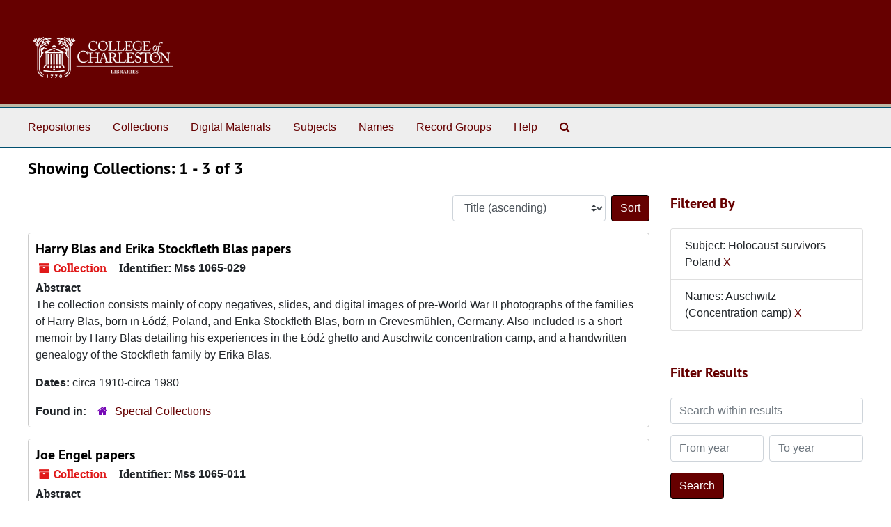

--- FILE ---
content_type: text/html;charset=utf-8
request_url: https://findingaids.library.cofc.edu/repositories/resources?q%5B%5D=%2A&op%5B%5D=&field%5B%5D=title&from_year%5B%5D=&to_year%5B%5D=&limit=resource&filter_fields%5B%5D=subjects&filter_values%5B%5D=Holocaust+survivors+--+Poland&filter_fields%5B%5D=published_agents&filter_values%5B%5D=Auschwitz+%28Concentration+camp%29&sort=title_sort%20asc
body_size: 5419
content:
<!DOCTYPE html>
<html lang="en">
<head>
	<meta charset="utf-8"/>
	<meta http-equiv="X-UA-Compatible" content="IE=edge"/>
	<meta name="viewport" content="width=device-width, initial-scale=1">
	<link rel="icon" type="image/png" href="/favicon-AS.png">
<link rel="icon" type="image/svg+xml" href="/favicon-AS.svg">

	<title>Collections | ArchivesSpace Public Interface</title>
	<meta name="csrf-param" content="authenticity_token" />
<meta name="csrf-token" content="dHlY+cplGlCEdBuq/5InNLNPHEpSQUe5JtG1i5A4G6eYj7Exelw4av4czPhh8IkhzWxhq3JHu/4rwhylyV4hlg==" />

		<meta name="referrer" content="origin-when-cross-origin" />

	<script>
	 var APP_PATH = '/';
	 var SHOW_IDENTIFIERS_IN_TREE = false;
	</script>

	<link rel="stylesheet" media="all" href="/assets/application-67cf249e227fdae75e9158bdac2224e4916dbbf18ad7ca8232c0b03f7af59b26.css" />
	<script src="/assets/application-589dd4e86c691634ac2aec1683b4c758133e463261a6795a9e45d0f75b93fad7.js"></script>

	

		<!-- Begin plugin layout -->
		 <link rel="stylesheet" media="screen" href="/assets/custom.css" />
<!-- Global site tag (gtag.js) - Google Analytics -->
<script async src="https://www.googletagmanager.com/gtag/js?id=UA-130851742-1"></script>
<script>
  window.dataLayer = window.dataLayer || [];
  function gtag(){dataLayer.push(arguments);}
  gtag('js', new Date());

  gtag('config', 'UA-130851742-1');
</script>


		<!-- End plugin layout -->
		<!-- Begin plugin layout -->
		
		<!-- End plugin layout -->
		<!-- Begin plugin layout -->
		
		<!-- End plugin layout -->
		<!-- Begin plugin layout -->
		
		<!-- End plugin layout -->

<!-- HTML5 shim and Respond.js for IE8 support of HTML5 elements and media queries -->
<!-- WARNING: Respond.js doesn't work if you view the page via file:// -->
<!--[if lt IE 9]>
	<script src="https://oss.maxcdn.com/html5shiv/3.7.3/html5shiv.min.js"></script>
	<script src="https://oss.maxcdn.com/respond/1.4.2/respond.min.js"></script>
<![endif]-->
</head>

<body class="min-h-screen d-flex flex-column">

		<!-- Begin plugin layout -->
		
		<!-- End plugin layout -->
		<!-- Begin plugin layout -->
		
		<!-- End plugin layout -->
		<!-- Begin plugin layout -->
		
		<!-- End plugin layout -->
		<!-- Begin plugin layout -->
		
		<!-- End plugin layout -->

	<div class="skipnav">
  <a class="sr-only sr-only-focusable" href="#maincontent">Skip to main content</a>
        <a class="sr-only sr-only-focusable" href="#searchresults">Skip to search results</a>
</div>


	<div class="container-fluid no-pad">
		<section id="header">
  <div class="d-flex row align-items-center px-4">
    <div class="col-sm-9">
     <a href="/"><img class="logo" src="/assets/images/libra-w.png" alt="ArchivesSpace - a community served by Lyrasis." /></a>
    </div>
</section>

		<section id="navigation">
  <nav class="navbar navbar-expand-lg navbar-light navbar-default bg-light p-0" aria-label="top-level navigation">
      <button type="button" class="navbar-toggler m-2 ml-auto" data-toggle="collapse" data-target="#collapsemenu" aria-expanded="false">
        <div class="container">
          <span class="sr-only">Navigation menu for smaller devices</span>
          <span class="navbar-toggler-icon"></span>
        </div>
      </button>
      <div class="collapse navbar-collapse top-bar pl-4" id="collapsemenu">
        <ul class="navbar-nav mr-auto">
            <li class="nav-item p-2">
              <a class="nav-link" href="/repositories">Repositories</a>
            </li>
            <li class="nav-item p-2">
              <a class="nav-link" href="/repositories/resources">Collections</a>
            </li>
            <li class="nav-item p-2">
              <a class="nav-link" href="/objects?limit=digital_object">Digital Materials</a>
            </li>
            <li class="nav-item p-2">
              <a class="nav-link" href="/subjects">Subjects</a>
            </li>
            <li class="nav-item p-2">
              <a class="nav-link" href="/agents">Names</a>
            </li>
            <li class="nav-item p-2">
              <a class="nav-link" href="/classifications">Record Groups</a>
            </li>
            <li class="nav-item p-2">
              <a class="nav-link" href="/help"><span class="translation_missing" title="translation missing: en.Help">Help</span></a>
            </li>
            <li class="nav-item p-2"><a class="nav-link" href="/search?reset=true" title="Search The Archives">
                <span class="fa fa-search" aria-hidden="true"></span>
                <span class="sr-only">Search The Archives</span>
              </a>
            </li>
        </ul>
      </div>
  </nav>
</section>

	</div>

	<section id="content" class="container-fluid mt-2 pt-2 flex-grow-1">
		<a name="maincontent" id="maincontent"></a>
		
		<div class="row">
  <div class="col-sm-12">
     



  <h2>Showing Collections: 1 - 3 of 3</h2>
  </div>
</div>

<div class="row">
  <div class="col-sm-9">
    <a name="main" title="Main Content"></a>
    <div class="row my-3">
      <div class="w-100 px-bs d-flex flex-wrap justify-content-end gap-2">
        <div>
          


<div class="sorter d-flex align-items-center justify-content-end">
 <form class="form-horizontal d-flex align-items-center justify-content-end" action="/repositories/resources?q[]=%2A&amp;op[]=&amp;field[]=title&amp;from_year[]=&amp;to_year[]=&amp;limit=resource" accept-charset="UTF-8" method="get"><input name="utf8" type="hidden" value="&#x2713;" autocomplete="off" />
     <input type="hidden" name="q[]" id="q_0" value="*" autocomplete="off" />
  <input type="hidden" name="op[]" id="op_0" value="" autocomplete="off" />
  <input type="hidden" name="field[]" id="field_0" value="title" autocomplete="off" />
  <input type="hidden" name="from_year[]" id="from_year_0" value="" autocomplete="off" />
  <input type="hidden" name="to_year[]" id="to_year_0" value="" autocomplete="off" />
  <input type="hidden" name="limit" id="limit" value="resource" autocomplete="off" />
  <input type="hidden" name="filter_fields[]" id="filter_fields_0" value="subjects" autocomplete="off" />
  <input type="hidden" name="filter_fields[]" id="filter_fields_1" value="published_agents" autocomplete="off" />
  <input type="hidden" name="filter_values[]" id="filter_values_0" value="Holocaust survivors -- Poland" autocomplete="off" />
  <input type="hidden" name="filter_values[]" id="filter_values_1" value="Auschwitz (Concentration camp)" autocomplete="off" />
  <input type="hidden" name="action" id="action" value="index" autocomplete="off" />

   <label class="sr-only" for="sort">Sort by:</label>
   <select name="sort" id="sort" class="custom-select"><option value="">Relevance</option>
<option selected="selected" value="title_sort asc">Title (ascending)</option>
<option value="title_sort desc">Title (descending)</option>
<option value="year_sort asc">Year (ascending)</option>
<option value="year_sort desc">Year (descending)</option>
<option value="identifier asc">Identifier (ascending)</option>
<option value="identifier desc">Identifier (descending)</option></select>
   <input type="submit" name="commit" value="Sort" class="btn btn-primary ml-2" data-disable-with="Sort" />
</form></div>

        </div>
      </div>
    </div>
    <div class="row search-results"><div class="col-sm-12">

    <a name="searchresults" id="searchresults"></a>

         <div class="recordrow" style="clear:both" data-uri="/repositories/2/resources/362">
    

<h3>
    <a class="record-title" href="/repositories/2/resources/362">
      Harry Blas and Erika Stockfleth Blas papers
    </a>
</h3>


<div class="badge-and-identifier">
  <div class="record-type-badge resource">
    <i class="fa fa-archive"></i>&#160;Collection 
  </div>
    <div class="identifier">
      <span class="id-label">Identifier:</span>&#160;<span class="component">Mss 1065-029</span>
    </div>
</div>

    <div class="recordsummary" style="clear:both">

    <div class="abstract single_note">
      <span class='inline-label'>Abstract</span>
        <p>The collection consists mainly of copy negatives, slides, and digital images of pre-World War II photographs of the families of Harry Blas, born in Łódź, Poland, and Erika Stockfleth Blas, born in Grevesmühlen, Germany. Also included is a short memoir by Harry Blas detailing his experiences in the Łódź ghetto and Auschwitz concentration camp, and a handwritten genealogy of the Stockfleth family by Erika Blas.</p>
    </div>

    <div class="dates">
        <strong>Dates: </strong>
      circa 1910-circa 1980
    </div>

  <div class="staff-hidden d-none">
  </div>

    

  <div class="result_context">
      <strong>Found in: </strong>
<span class="repo_name">
  <span class='record-type-badge repository' aria-hidden='true'>       <i class='fa fa-home'></i>     </span>
  <a href="/repositories/2">Special Collections</a>
</span>

  </div>




</div>



   </div>

         <div class="recordrow" style="clear:both" data-uri="/repositories/2/resources/344">
    

<h3>
    <a class="record-title" href="/repositories/2/resources/344">
      Joe Engel papers
    </a>
</h3>


<div class="badge-and-identifier">
  <div class="record-type-badge resource">
    <i class="fa fa-archive"></i>&#160;Collection 
  </div>
    <div class="identifier">
      <span class="id-label">Identifier:</span>&#160;<span class="component">Mss 1065-011</span>
    </div>
</div>

    <div class="recordsummary" style="clear:both">

    <div class="abstract single_note">
      <span class='inline-label'>Abstract</span>
        <p>Photographs, correspondence, and other papers of Joe Engel, a Polish Jew imprisoned at Auschwitz from 1942 until 1945. Photographs depict Engel and other family members in pre-war Poland, as well as in Zeilsheim, a post-war German displaced persons camp. Other photographs show Engel and family members in Charleston, South Carolina, and Natanya, Israel.</p>
    </div>

    <div class="dates">
        <strong>Dates: </strong>
      1938-2006
    </div>

  <div class="staff-hidden d-none">
  </div>

    

  <div class="result_context">
      <strong>Found in: </strong>
<span class="repo_name">
  <span class='record-type-badge repository' aria-hidden='true'>       <i class='fa fa-home'></i>     </span>
  <a href="/repositories/2">Special Collections</a>
</span>

  </div>




</div>



   </div>

         <div class="recordrow" style="clear:both" data-uri="/repositories/2/resources/376">
    

<h3>
    <a class="record-title" href="/repositories/2/resources/376">
      Mike Prayzer papers
    </a>
</h3>


<div class="badge-and-identifier">
  <div class="record-type-badge resource">
    <i class="fa fa-archive"></i>&#160;Collection 
  </div>
    <div class="identifier">
      <span class="id-label">Identifier:</span>&#160;<span class="component">Mss 1065-043</span>
    </div>
</div>

    <div class="recordsummary" style="clear:both">

    <div class="abstract single_note">
      <span class='inline-label'>Abstract</span>
        <p>The collection consists of newspaper clippings and a videotaped interview of Mike Prayzer, a Jewish native of Bendzin, Poland, who survived imprisonment in ten concentration camps, including Auschwitz and Dachau. Prayzer immigrated to the United States in 1949.</p>
    </div>

    <div class="dates">
        <strong>Dates: </strong>
      1982-1995
    </div>

  <div class="staff-hidden d-none">
  </div>

    

  <div class="result_context">
      <strong>Found in: </strong>
<span class="repo_name">
  <span class='record-type-badge repository' aria-hidden='true'>       <i class='fa fa-home'></i>     </span>
  <a href="/repositories/2">Special Collections</a>
</span>

  </div>




</div>



   </div>

    </div></div>
    <div class="row mt-2"><div class="col-sm-12">
    
    </div></div>
  </div>
  <div id="filter-sidebar" class="col-sm-3">
    <a name="filter" title="Filter Results"></a>
    
<div class="filters my-3">
    <h3>Filtered By </h3>
       <ul class='p-0 mt-4 mb-5'>
      <li class="list-group-item"><span class="filter">Subject: Holocaust survivors -- Poland
        <a href="/repositories/resources?q[]=%2A&amp;op[]=&amp;field[]=title&amp;from_year[]=&amp;to_year[]=&amp;limit=resource&amp;filter_fields[]=published_agents&amp;filter_values[]=Auschwitz+%28Concentration+camp%29&amp;sort=title_sort asc"
          title="Remove this filter " class="delete_filter">X</a>
      </li>
      <li class="list-group-item"><span class="filter">Names: Auschwitz (Concentration camp)
        <a href="/repositories/resources?q[]=%2A&amp;op[]=&amp;field[]=title&amp;from_year[]=&amp;to_year[]=&amp;limit=resource&amp;filter_fields[]=subjects&amp;filter_values[]=Holocaust+survivors+--+Poland&amp;sort=title_sort asc"
          title="Remove this filter " class="delete_filter">X</a>
      </li>
 </ul>
</div>

<h3 class=''>Filter Results</h3>
 <div class="filter_more">
   <form class="form-horizontal container mx-0 mt-4 mb-5" action="/repositories/resources?q[]=%2A&amp;op[]=&amp;field[]=title&amp;from_year[]=&amp;to_year[]=&amp;limit=resource" accept-charset="UTF-8" method="get"><input name="utf8" type="hidden" value="&#x2713;" autocomplete="off" />
          <input type="hidden" name="q[]" value="*" autocomplete="off" />
  <input type="hidden" name="op[]" value="" autocomplete="off" />
  <input type="hidden" name="field[]" value="title" autocomplete="off" />
  <input type="hidden" name="from_year[]" value="" autocomplete="off" />
  <input type="hidden" name="to_year[]" value="" autocomplete="off" />
  <input type="hidden" name="limit" value="resource" autocomplete="off" />
  <input type="hidden" name="filter_fields[]" value="subjects" autocomplete="off" />
  <input type="hidden" name="filter_fields[]" value="published_agents" autocomplete="off" />
  <input type="hidden" name="filter_values[]" value="Holocaust survivors -- Poland" autocomplete="off" />
  <input type="hidden" name="filter_values[]" value="Auschwitz (Concentration camp)" autocomplete="off" />
  <input type="hidden" name="action" value="index" autocomplete="off" />

          <div class="form-group row">
            <input type="hidden" name="sort" value="" autocomplete="off" />
            <label class="sr-only" for="filter_q">Search within results</label>
            <input type="text" name="filter_q[]" id="filter_q" placeholder="Search within results" class="form-control" />
          </div>
          <div class="form-group row">
            <div class="col-md-6 year_from p-0 pr-md-1">
              <label class="sr-only" for="filter_from_year">From year</label>
              <input type="text" name="filter_from_year" id="filter_from_year" size="4" maxlength="4" class="form-control" placeholder="From year" />
            </div>
            <div class="col-md-6 year_to p-0 pl-md-1 pt-3 pt-md-0">
              <label class="sr-only" for="filter_to_year">To year</label>
              <input type="text" name="filter_to_year" id="filter_to_year" size="4" maxlength="4" class="form-control" placeholder="To year" />
            </div>
          </div>
      <div class='row'>
        <input type="submit" name="commit" value="Search" class="btn btn-primary" data-disable-with="Search" />
      </div>
</form> </div>

<h3>Additional filters: </h3>
<dl id="facets">


    <div id="subject-facet">
      <dt class='mb-2 mt-3'>Subject</dt>
          <dd>
  <a href="/repositories/resources?q[]=%2A&amp;op[]=&amp;field[]=title&amp;from_year[]=&amp;to_year[]=&amp;limit=resource&amp;filter_fields[]=subjects&amp;filter_values[]=Holocaust+survivors+--+Poland&amp;filter_fields[]=published_agents&amp;filter_values[]=Auschwitz+%28Concentration+camp%29&amp;sort=title_sort asc&amp;filter_fields[]=subjects&amp;filter_values[]=World+War%2C+1939-1945+--+Concentration+camps+--+Germany"
    rel="nofollow"
    title="Filter By 'World War, 1939-1945 -- Concentration camps -- Germany'">
    World War, 1939-1945 -- Concentration camps -- Germany
  </a>
  <span class="badge badge-pill badge-dark">2</span>
</dd>

          <dd>
  <a href="/repositories/resources?q[]=%2A&amp;op[]=&amp;field[]=title&amp;from_year[]=&amp;to_year[]=&amp;limit=resource&amp;filter_fields[]=subjects&amp;filter_values[]=Holocaust+survivors+--+Poland&amp;filter_fields[]=published_agents&amp;filter_values[]=Auschwitz+%28Concentration+camp%29&amp;sort=title_sort asc&amp;filter_fields[]=subjects&amp;filter_values[]=black-and-white+negatives"
    rel="nofollow"
    title="Filter By 'black-and-white negatives'">
    black-and-white negatives
  </a>
  <span class="badge badge-pill badge-dark">2</span>
</dd>

          <dd>
  <a href="/repositories/resources?q[]=%2A&amp;op[]=&amp;field[]=title&amp;from_year[]=&amp;to_year[]=&amp;limit=resource&amp;filter_fields[]=subjects&amp;filter_values[]=Holocaust+survivors+--+Poland&amp;filter_fields[]=published_agents&amp;filter_values[]=Auschwitz+%28Concentration+camp%29&amp;sort=title_sort asc&amp;filter_fields[]=subjects&amp;filter_values[]=digital+images"
    rel="nofollow"
    title="Filter By 'digital images'">
    digital images
  </a>
  <span class="badge badge-pill badge-dark">2</span>
</dd>

          <dd>
  <a href="/repositories/resources?q[]=%2A&amp;op[]=&amp;field[]=title&amp;from_year[]=&amp;to_year[]=&amp;limit=resource&amp;filter_fields[]=subjects&amp;filter_values[]=Holocaust+survivors+--+Poland&amp;filter_fields[]=published_agents&amp;filter_values[]=Auschwitz+%28Concentration+camp%29&amp;sort=title_sort asc&amp;filter_fields[]=subjects&amp;filter_values[]=photocopies"
    rel="nofollow"
    title="Filter By 'photocopies'">
    photocopies
  </a>
  <span class="badge badge-pill badge-dark">2</span>
</dd>

          <dd>
  <a href="/repositories/resources?q[]=%2A&amp;op[]=&amp;field[]=title&amp;from_year[]=&amp;to_year[]=&amp;limit=resource&amp;filter_fields[]=subjects&amp;filter_values[]=Holocaust+survivors+--+Poland&amp;filter_fields[]=published_agents&amp;filter_values[]=Auschwitz+%28Concentration+camp%29&amp;sort=title_sort asc&amp;filter_fields[]=subjects&amp;filter_values[]=B%C4%99dzin+%28Poland%29"
    rel="nofollow"
    title="Filter By 'Będzin (Poland)'">
    Będzin (Poland)
  </a>
  <span class="badge badge-pill badge-dark">1</span>
</dd>

        <div class="more-facets">
          <button type="button" class="more-facets__more mb-1 btn btn-sm">
            More <i class="fa fa-chevron-down"></i>
          </button>
          <div class="more-facets__facets">
              <dd>
  <a href="/repositories/resources?q[]=%2A&amp;op[]=&amp;field[]=title&amp;from_year[]=&amp;to_year[]=&amp;limit=resource&amp;filter_fields[]=subjects&amp;filter_values[]=Holocaust+survivors+--+Poland&amp;filter_fields[]=published_agents&amp;filter_values[]=Auschwitz+%28Concentration+camp%29&amp;sort=title_sort asc&amp;filter_fields[]=subjects&amp;filter_values[]=DVDs"
    rel="nofollow"
    title="Filter By 'DVDs'">
    DVDs
  </a>
  <span class="badge badge-pill badge-dark">1</span>
</dd>

              <dd>
  <a href="/repositories/resources?q[]=%2A&amp;op[]=&amp;field[]=title&amp;from_year[]=&amp;to_year[]=&amp;limit=resource&amp;filter_fields[]=subjects&amp;filter_values[]=Holocaust+survivors+--+Poland&amp;filter_fields[]=published_agents&amp;filter_values[]=Auschwitz+%28Concentration+camp%29&amp;sort=title_sort asc&amp;filter_fields[]=subjects&amp;filter_values[]=Grevesm%C3%BChlen+%28Germany%29"
    rel="nofollow"
    title="Filter By 'Grevesmühlen (Germany)'">
    Grevesmühlen (Germany)
  </a>
  <span class="badge badge-pill badge-dark">1</span>
</dd>

              <dd>
  <a href="/repositories/resources?q[]=%2A&amp;op[]=&amp;field[]=title&amp;from_year[]=&amp;to_year[]=&amp;limit=resource&amp;filter_fields[]=subjects&amp;filter_values[]=Holocaust+survivors+--+Poland&amp;filter_fields[]=published_agents&amp;filter_values[]=Auschwitz+%28Concentration+camp%29&amp;sort=title_sort asc&amp;filter_fields[]=subjects&amp;filter_values[]=Holocaust%2C+Jewish+%281939-1945%29+--+Personal+narratives"
    rel="nofollow"
    title="Filter By 'Holocaust, Jewish (1939-1945) -- Personal narratives'">
    Holocaust, Jewish (1939-1945) -- Personal narratives
  </a>
  <span class="badge badge-pill badge-dark">1</span>
</dd>

              <dd>
  <a href="/repositories/resources?q[]=%2A&amp;op[]=&amp;field[]=title&amp;from_year[]=&amp;to_year[]=&amp;limit=resource&amp;filter_fields[]=subjects&amp;filter_values[]=Holocaust+survivors+--+Poland&amp;filter_fields[]=published_agents&amp;filter_values[]=Auschwitz+%28Concentration+camp%29&amp;sort=title_sort asc&amp;filter_fields[]=subjects&amp;filter_values[]=Jewish+ghettos+--+Poland+--+History"
    rel="nofollow"
    title="Filter By 'Jewish ghettos -- Poland -- History'">
    Jewish ghettos -- Poland -- History
  </a>
  <span class="badge badge-pill badge-dark">1</span>
</dd>

              <dd>
  <a href="/repositories/resources?q[]=%2A&amp;op[]=&amp;field[]=title&amp;from_year[]=&amp;to_year[]=&amp;limit=resource&amp;filter_fields[]=subjects&amp;filter_values[]=Holocaust+survivors+--+Poland&amp;filter_fields[]=published_agents&amp;filter_values[]=Auschwitz+%28Concentration+camp%29&amp;sort=title_sort asc&amp;filter_fields[]=subjects&amp;filter_values[]=World+War%2C+1939-1945+--+Concentration+camps+--+Poland"
    rel="nofollow"
    title="Filter By 'World War, 1939-1945 -- Concentration camps -- Poland'">
    World War, 1939-1945 -- Concentration camps -- Poland
  </a>
  <span class="badge badge-pill badge-dark">1</span>
</dd>

              <dd>
  <a href="/repositories/resources?q[]=%2A&amp;op[]=&amp;field[]=title&amp;from_year[]=&amp;to_year[]=&amp;limit=resource&amp;filter_fields[]=subjects&amp;filter_values[]=Holocaust+survivors+--+Poland&amp;filter_fields[]=published_agents&amp;filter_values[]=Auschwitz+%28Concentration+camp%29&amp;sort=title_sort asc&amp;filter_fields[]=subjects&amp;filter_values[]=Zakroczym+%28Poland%29"
    rel="nofollow"
    title="Filter By 'Zakroczym (Poland)'">
    Zakroczym (Poland)
  </a>
  <span class="badge badge-pill badge-dark">1</span>
</dd>

              <dd>
  <a href="/repositories/resources?q[]=%2A&amp;op[]=&amp;field[]=title&amp;from_year[]=&amp;to_year[]=&amp;limit=resource&amp;filter_fields[]=subjects&amp;filter_values[]=Holocaust+survivors+--+Poland&amp;filter_fields[]=published_agents&amp;filter_values[]=Auschwitz+%28Concentration+camp%29&amp;sort=title_sort asc&amp;filter_fields[]=subjects&amp;filter_values[]=Zeilsheim+%28Frankfurt+am+Main%2C+Germany%29"
    rel="nofollow"
    title="Filter By 'Zeilsheim (Frankfurt am Main, Germany)'">
    Zeilsheim (Frankfurt am Main, Germany)
  </a>
  <span class="badge badge-pill badge-dark">1</span>
</dd>

              <dd>
  <a href="/repositories/resources?q[]=%2A&amp;op[]=&amp;field[]=title&amp;from_year[]=&amp;to_year[]=&amp;limit=resource&amp;filter_fields[]=subjects&amp;filter_values[]=Holocaust+survivors+--+Poland&amp;filter_fields[]=published_agents&amp;filter_values[]=Auschwitz+%28Concentration+camp%29&amp;sort=title_sort asc&amp;filter_fields[]=subjects&amp;filter_values[]=black-and-white+slides"
    rel="nofollow"
    title="Filter By 'black-and-white slides'">
    black-and-white slides
  </a>
  <span class="badge badge-pill badge-dark">1</span>
</dd>

              <dd>
  <a href="/repositories/resources?q[]=%2A&amp;op[]=&amp;field[]=title&amp;from_year[]=&amp;to_year[]=&amp;limit=resource&amp;filter_fields[]=subjects&amp;filter_values[]=Holocaust+survivors+--+Poland&amp;filter_fields[]=published_agents&amp;filter_values[]=Auschwitz+%28Concentration+camp%29&amp;sort=title_sort asc&amp;filter_fields[]=subjects&amp;filter_values[]=clippings+%28information+artifacts%29"
    rel="nofollow"
    title="Filter By 'clippings (information artifacts)'">
    clippings (information artifacts)
  </a>
  <span class="badge badge-pill badge-dark">1</span>
</dd>

              <dd>
  <a href="/repositories/resources?q[]=%2A&amp;op[]=&amp;field[]=title&amp;from_year[]=&amp;to_year[]=&amp;limit=resource&amp;filter_fields[]=subjects&amp;filter_values[]=Holocaust+survivors+--+Poland&amp;filter_fields[]=published_agents&amp;filter_values[]=Auschwitz+%28Concentration+camp%29&amp;sort=title_sort asc&amp;filter_fields[]=subjects&amp;filter_values[]=color+slides"
    rel="nofollow"
    title="Filter By 'color slides'">
    color slides
  </a>
  <span class="badge badge-pill badge-dark">1</span>
</dd>

              <dd>
  <a href="/repositories/resources?q[]=%2A&amp;op[]=&amp;field[]=title&amp;from_year[]=&amp;to_year[]=&amp;limit=resource&amp;filter_fields[]=subjects&amp;filter_values[]=Holocaust+survivors+--+Poland&amp;filter_fields[]=published_agents&amp;filter_values[]=Auschwitz+%28Concentration+camp%29&amp;sort=title_sort asc&amp;filter_fields[]=subjects&amp;filter_values[]=correspondence"
    rel="nofollow"
    title="Filter By 'correspondence'">
    correspondence
  </a>
  <span class="badge badge-pill badge-dark">1</span>
</dd>

              <dd>
  <a href="/repositories/resources?q[]=%2A&amp;op[]=&amp;field[]=title&amp;from_year[]=&amp;to_year[]=&amp;limit=resource&amp;filter_fields[]=subjects&amp;filter_values[]=Holocaust+survivors+--+Poland&amp;filter_fields[]=published_agents&amp;filter_values[]=Auschwitz+%28Concentration+camp%29&amp;sort=title_sort asc&amp;filter_fields[]=subjects&amp;filter_values[]=genealogies+%28histories%29"
    rel="nofollow"
    title="Filter By 'genealogies (histories)'">
    genealogies (histories)
  </a>
  <span class="badge badge-pill badge-dark">1</span>
</dd>

              <dd>
  <a href="/repositories/resources?q[]=%2A&amp;op[]=&amp;field[]=title&amp;from_year[]=&amp;to_year[]=&amp;limit=resource&amp;filter_fields[]=subjects&amp;filter_values[]=Holocaust+survivors+--+Poland&amp;filter_fields[]=published_agents&amp;filter_values[]=Auschwitz+%28Concentration+camp%29&amp;sort=title_sort asc&amp;filter_fields[]=subjects&amp;filter_values[]=memoirs"
    rel="nofollow"
    title="Filter By 'memoirs'">
    memoirs
  </a>
  <span class="badge badge-pill badge-dark">1</span>
</dd>

              <dd>
  <a href="/repositories/resources?q[]=%2A&amp;op[]=&amp;field[]=title&amp;from_year[]=&amp;to_year[]=&amp;limit=resource&amp;filter_fields[]=subjects&amp;filter_values[]=Holocaust+survivors+--+Poland&amp;filter_fields[]=published_agents&amp;filter_values[]=Auschwitz+%28Concentration+camp%29&amp;sort=title_sort asc&amp;filter_fields[]=subjects&amp;filter_values[]=photo+CDs"
    rel="nofollow"
    title="Filter By 'photo CDs'">
    photo CDs
  </a>
  <span class="badge badge-pill badge-dark">1</span>
</dd>

              <dd>
  <a href="/repositories/resources?q[]=%2A&amp;op[]=&amp;field[]=title&amp;from_year[]=&amp;to_year[]=&amp;limit=resource&amp;filter_fields[]=subjects&amp;filter_values[]=Holocaust+survivors+--+Poland&amp;filter_fields[]=published_agents&amp;filter_values[]=Auschwitz+%28Concentration+camp%29&amp;sort=title_sort asc&amp;filter_fields[]=subjects&amp;filter_values[]=photographs"
    rel="nofollow"
    title="Filter By 'photographs'">
    photographs
  </a>
  <span class="badge badge-pill badge-dark">1</span>
</dd>

              <dd>
  <a href="/repositories/resources?q[]=%2A&amp;op[]=&amp;field[]=title&amp;from_year[]=&amp;to_year[]=&amp;limit=resource&amp;filter_fields[]=subjects&amp;filter_values[]=Holocaust+survivors+--+Poland&amp;filter_fields[]=published_agents&amp;filter_values[]=Auschwitz+%28Concentration+camp%29&amp;sort=title_sort asc&amp;filter_fields[]=subjects&amp;filter_values[]=rosters"
    rel="nofollow"
    title="Filter By 'rosters'">
    rosters
  </a>
  <span class="badge badge-pill badge-dark">1</span>
</dd>

              <dd>
  <a href="/repositories/resources?q[]=%2A&amp;op[]=&amp;field[]=title&amp;from_year[]=&amp;to_year[]=&amp;limit=resource&amp;filter_fields[]=subjects&amp;filter_values[]=Holocaust+survivors+--+Poland&amp;filter_fields[]=published_agents&amp;filter_values[]=Auschwitz+%28Concentration+camp%29&amp;sort=title_sort asc&amp;filter_fields[]=subjects&amp;filter_values[]=videocassettes"
    rel="nofollow"
    title="Filter By 'videocassettes'">
    videocassettes
  </a>
  <span class="badge badge-pill badge-dark">1</span>
</dd>

              <dd>
  <a href="/repositories/resources?q[]=%2A&amp;op[]=&amp;field[]=title&amp;from_year[]=&amp;to_year[]=&amp;limit=resource&amp;filter_fields[]=subjects&amp;filter_values[]=Holocaust+survivors+--+Poland&amp;filter_fields[]=published_agents&amp;filter_values[]=Auschwitz+%28Concentration+camp%29&amp;sort=title_sort asc&amp;filter_fields[]=subjects&amp;filter_values[]=%C5%81%C3%B3d%C5%BA+%28Poland%29"
    rel="nofollow"
    title="Filter By 'Łódź (Poland)'">
    Łódź (Poland)
  </a>
  <span class="badge badge-pill badge-dark">1</span>
</dd>

          </div>
          <button type="button" class="more-facets__less mb-1 btn btn-sm">
            Less <i class="fa fa-chevron-up"></i>
          </button>
        </div>
    </div>
    <div id="language-facet">
      <dt class='mb-2 mt-3'>Language</dt>
          <dd>
  <a href="/repositories/resources?q[]=%2A&amp;op[]=&amp;field[]=title&amp;from_year[]=&amp;to_year[]=&amp;limit=resource&amp;filter_fields[]=subjects&amp;filter_values[]=Holocaust+survivors+--+Poland&amp;filter_fields[]=published_agents&amp;filter_values[]=Auschwitz+%28Concentration+camp%29&amp;sort=title_sort asc&amp;filter_fields[]=langcode&amp;filter_values[]=ger"
    rel="nofollow"
    title="Filter By 'German'">
    German
  </a>
  <span class="badge badge-pill badge-dark">1</span>
</dd>

          <dd>
  <a href="/repositories/resources?q[]=%2A&amp;op[]=&amp;field[]=title&amp;from_year[]=&amp;to_year[]=&amp;limit=resource&amp;filter_fields[]=subjects&amp;filter_values[]=Holocaust+survivors+--+Poland&amp;filter_fields[]=published_agents&amp;filter_values[]=Auschwitz+%28Concentration+camp%29&amp;sort=title_sort asc&amp;filter_fields[]=langcode&amp;filter_values[]=pol"
    rel="nofollow"
    title="Filter By 'Polish'">
    Polish
  </a>
  <span class="badge badge-pill badge-dark">1</span>
</dd>

    </div>
    <div id="names-facet">
      <dt class='mb-2 mt-3'>Names</dt>
          <dd>
  <a href="/repositories/resources?q[]=%2A&amp;op[]=&amp;field[]=title&amp;from_year[]=&amp;to_year[]=&amp;limit=resource&amp;filter_fields[]=subjects&amp;filter_values[]=Holocaust+survivors+--+Poland&amp;filter_fields[]=published_agents&amp;filter_values[]=Auschwitz+%28Concentration+camp%29&amp;sort=title_sort asc&amp;filter_fields[]=published_agents&amp;filter_values[]=Blas%2C+Erika"
    rel="nofollow"
    title="Filter By 'Blas, Erika'">
    Blas, Erika
  </a>
  <span class="badge badge-pill badge-dark">1</span>
</dd>

          <dd>
  <a href="/repositories/resources?q[]=%2A&amp;op[]=&amp;field[]=title&amp;from_year[]=&amp;to_year[]=&amp;limit=resource&amp;filter_fields[]=subjects&amp;filter_values[]=Holocaust+survivors+--+Poland&amp;filter_fields[]=published_agents&amp;filter_values[]=Auschwitz+%28Concentration+camp%29&amp;sort=title_sort asc&amp;filter_fields[]=published_agents&amp;filter_values[]=Blas%2C+Harry%2C+1924-2003"
    rel="nofollow"
    title="Filter By 'Blas, Harry, 1924-2003'">
    Blas, Harry, 1924-2003
  </a>
  <span class="badge badge-pill badge-dark">1</span>
</dd>

          <dd>
  <a href="/repositories/resources?q[]=%2A&amp;op[]=&amp;field[]=title&amp;from_year[]=&amp;to_year[]=&amp;limit=resource&amp;filter_fields[]=subjects&amp;filter_values[]=Holocaust+survivors+--+Poland&amp;filter_fields[]=published_agents&amp;filter_values[]=Auschwitz+%28Concentration+camp%29&amp;sort=title_sort asc&amp;filter_fields[]=published_agents&amp;filter_values[]=Dachau+%28Concentration+camp%29"
    rel="nofollow"
    title="Filter By 'Dachau (Concentration camp)'">
    Dachau (Concentration camp)
  </a>
  <span class="badge badge-pill badge-dark">1</span>
</dd>

          <dd>
  <a href="/repositories/resources?q[]=%2A&amp;op[]=&amp;field[]=title&amp;from_year[]=&amp;to_year[]=&amp;limit=resource&amp;filter_fields[]=subjects&amp;filter_values[]=Holocaust+survivors+--+Poland&amp;filter_fields[]=published_agents&amp;filter_values[]=Auschwitz+%28Concentration+camp%29&amp;sort=title_sort asc&amp;filter_fields[]=published_agents&amp;filter_values[]=Engel%2C+Joe%2C+1927-"
    rel="nofollow"
    title="Filter By 'Engel, Joe, 1927-'">
    Engel, Joe, 1927-
  </a>
  <span class="badge badge-pill badge-dark">1</span>
</dd>

          <dd>
  <a href="/repositories/resources?q[]=%2A&amp;op[]=&amp;field[]=title&amp;from_year[]=&amp;to_year[]=&amp;limit=resource&amp;filter_fields[]=subjects&amp;filter_values[]=Holocaust+survivors+--+Poland&amp;filter_fields[]=published_agents&amp;filter_values[]=Auschwitz+%28Concentration+camp%29&amp;sort=title_sort asc&amp;filter_fields[]=published_agents&amp;filter_values[]=Prayzer%2C+Mike%2C+1922-1995"
    rel="nofollow"
    title="Filter By 'Prayzer, Mike, 1922-1995'">
    Prayzer, Mike, 1922-1995
  </a>
  <span class="badge badge-pill badge-dark">1</span>
</dd>

        <div class="more-facets">
          <button type="button" class="more-facets__more mb-1 btn btn-sm">
            More <i class="fa fa-chevron-down"></i>
          </button>
          <div class="more-facets__facets">
              <dd>
  <a href="/repositories/resources?q[]=%2A&amp;op[]=&amp;field[]=title&amp;from_year[]=&amp;to_year[]=&amp;limit=resource&amp;filter_fields[]=subjects&amp;filter_values[]=Holocaust+survivors+--+Poland&amp;filter_fields[]=published_agents&amp;filter_values[]=Auschwitz+%28Concentration+camp%29&amp;sort=title_sort asc&amp;filter_fields[]=published_agents&amp;filter_values[]=Rubin%2C+Bernice+Prayzer"
    rel="nofollow"
    title="Filter By 'Rubin, Bernice Prayzer'">
    Rubin, Bernice Prayzer
  </a>
  <span class="badge badge-pill badge-dark">1</span>
</dd>

              <dd>
  <a href="/repositories/resources?q[]=%2A&amp;op[]=&amp;field[]=title&amp;from_year[]=&amp;to_year[]=&amp;limit=resource&amp;filter_fields[]=subjects&amp;filter_values[]=Holocaust+survivors+--+Poland&amp;filter_fields[]=published_agents&amp;filter_values[]=Auschwitz+%28Concentration+camp%29&amp;sort=title_sort asc&amp;filter_fields[]=published_agents&amp;filter_values[]=Zeilsheim+%28Displaced+persons+camp%29"
    rel="nofollow"
    title="Filter By 'Zeilsheim (Displaced persons camp)'">
    Zeilsheim (Displaced persons camp)
  </a>
  <span class="badge badge-pill badge-dark">1</span>
</dd>

          </div>
          <button type="button" class="more-facets__less mb-1 btn btn-sm">
            Less <i class="fa fa-chevron-up"></i>
          </button>
        </div>
    </div>
</dl>


  </div>

</div>

	</section>

	<div class="container-fluid panel-footer p-3 bg-lightgray border-top-default">
  <div class="row">
     <div class="col-md-12">
	<h5>For more information about our repositories and answers to frequently asked questions, please <a href="https://findingaids.library.cofc.edu/help">visit the help page here.</a></h5>
     </div>
  </div>
</div>





</body>
</html>
